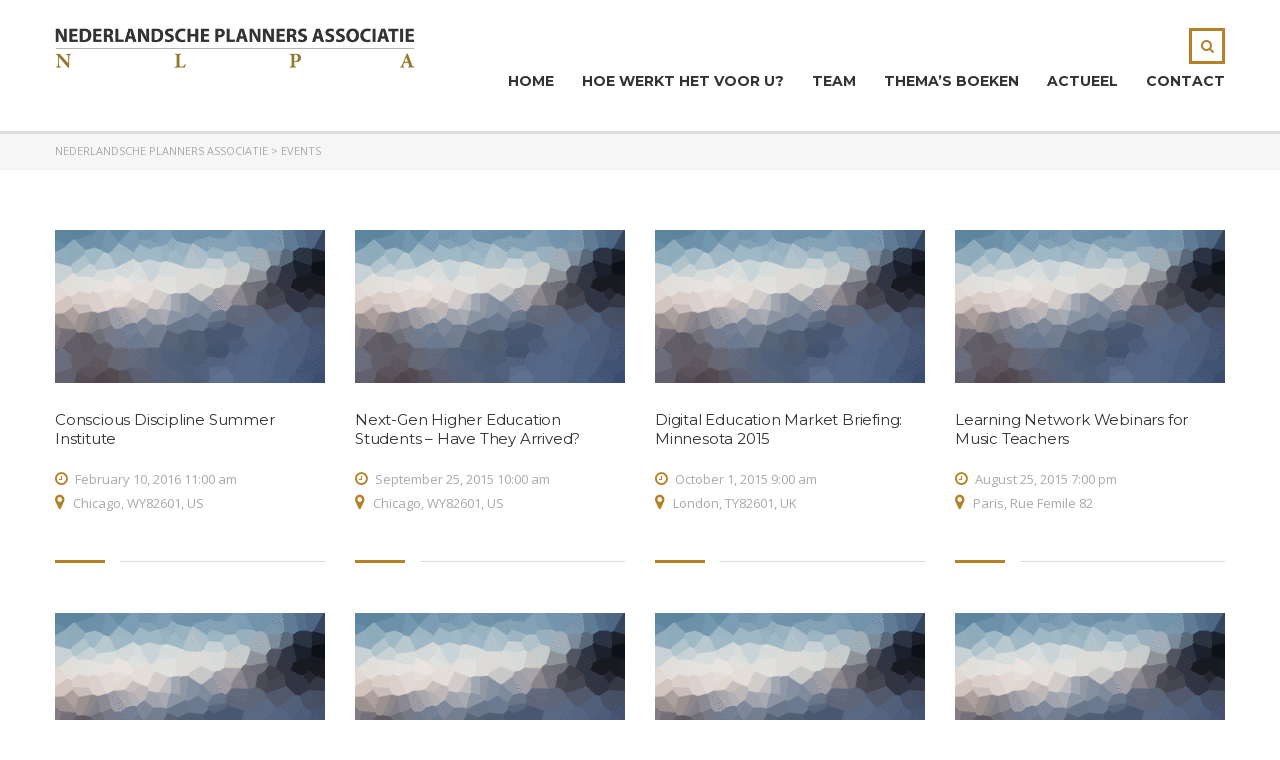

--- FILE ---
content_type: text/html; charset=UTF-8
request_url: https://nlpa.nl/events/
body_size: 12433
content:
<!DOCTYPE html>
<html lang="nl-NL" class="no-js">
<head>
    <meta charset="UTF-8">
	<meta name="viewport" content="width=device-width, initial-scale=1">
    <link rel="profile" href="http://gmpg.org/xfn/11">
    <link rel="pingback" href="https://nlpa.nl/xmlrpc.php">
	
	 	 <link rel="stylesheet" type="text/css" href="https://nlpa.nl/wp-content/themes/masterstudy/wab-styles.css">
    <meta name='robots' content='index, follow, max-image-preview:large, max-snippet:-1, max-video-preview:-1' />
	<style>img:is([sizes="auto" i], [sizes^="auto," i]) { contain-intrinsic-size: 3000px 1500px }</style>
	
	<!-- This site is optimized with the Yoast SEO plugin v26.3 - https://yoast.com/wordpress/plugins/seo/ -->
	<title>Archief Events - Nederlandsche Planners Associatie</title>
	<link rel="canonical" href="https://nlpa.nl/events/" />
	<meta property="og:locale" content="nl_NL" />
	<meta property="og:type" content="website" />
	<meta property="og:title" content="Archief Events - Nederlandsche Planners Associatie" />
	<meta property="og:url" content="https://nlpa.nl/events/" />
	<meta property="og:site_name" content="Nederlandsche Planners Associatie" />
	<meta name="twitter:card" content="summary_large_image" />
	<script type="application/ld+json" class="yoast-schema-graph">{"@context":"https://schema.org","@graph":[{"@type":"CollectionPage","@id":"https://nlpa.nl/events/","url":"https://nlpa.nl/events/","name":"Archief Events - Nederlandsche Planners Associatie","isPartOf":{"@id":"https://nlpa.nl/#website"},"primaryImageOfPage":{"@id":"https://nlpa.nl/events/#primaryimage"},"image":{"@id":"https://nlpa.nl/events/#primaryimage"},"thumbnailUrl":"https://nlpa.nl/wp-content/uploads/2015/07/placeholder.gif","breadcrumb":{"@id":"https://nlpa.nl/events/#breadcrumb"},"inLanguage":"nl-NL"},{"@type":"ImageObject","inLanguage":"nl-NL","@id":"https://nlpa.nl/events/#primaryimage","url":"https://nlpa.nl/wp-content/uploads/2015/07/placeholder.gif","contentUrl":"https://nlpa.nl/wp-content/uploads/2015/07/placeholder.gif","width":1300,"height":728,"caption":"placeholder"},{"@type":"BreadcrumbList","@id":"https://nlpa.nl/events/#breadcrumb","itemListElement":[{"@type":"ListItem","position":1,"name":"Home","item":"https://nlpa.nl/"},{"@type":"ListItem","position":2,"name":"Events"}]},{"@type":"WebSite","@id":"https://nlpa.nl/#website","url":"https://nlpa.nl/","name":"Nederlandsche Planners Associatie","description":"","potentialAction":[{"@type":"SearchAction","target":{"@type":"EntryPoint","urlTemplate":"https://nlpa.nl/?s={search_term_string}"},"query-input":{"@type":"PropertyValueSpecification","valueRequired":true,"valueName":"search_term_string"}}],"inLanguage":"nl-NL"}]}</script>
	<!-- / Yoast SEO plugin. -->


<link rel='dns-prefetch' href='//fonts.googleapis.com' />
<link rel="alternate" type="application/rss+xml" title="Nederlandsche Planners Associatie &raquo; feed" href="https://nlpa.nl/feed/" />
<link rel="alternate" type="application/rss+xml" title="Nederlandsche Planners Associatie &raquo; reacties feed" href="https://nlpa.nl/comments/feed/" />
<link rel="alternate" type="application/rss+xml" title="Nederlandsche Planners Associatie &raquo; Events feed" href="https://nlpa.nl/events/feed/" />
<script type="text/javascript">
/* <![CDATA[ */
window._wpemojiSettings = {"baseUrl":"https:\/\/s.w.org\/images\/core\/emoji\/16.0.1\/72x72\/","ext":".png","svgUrl":"https:\/\/s.w.org\/images\/core\/emoji\/16.0.1\/svg\/","svgExt":".svg","source":{"concatemoji":"https:\/\/nlpa.nl\/wp-includes\/js\/wp-emoji-release.min.js?ver=6.8.3"}};
/*! This file is auto-generated */
!function(s,n){var o,i,e;function c(e){try{var t={supportTests:e,timestamp:(new Date).valueOf()};sessionStorage.setItem(o,JSON.stringify(t))}catch(e){}}function p(e,t,n){e.clearRect(0,0,e.canvas.width,e.canvas.height),e.fillText(t,0,0);var t=new Uint32Array(e.getImageData(0,0,e.canvas.width,e.canvas.height).data),a=(e.clearRect(0,0,e.canvas.width,e.canvas.height),e.fillText(n,0,0),new Uint32Array(e.getImageData(0,0,e.canvas.width,e.canvas.height).data));return t.every(function(e,t){return e===a[t]})}function u(e,t){e.clearRect(0,0,e.canvas.width,e.canvas.height),e.fillText(t,0,0);for(var n=e.getImageData(16,16,1,1),a=0;a<n.data.length;a++)if(0!==n.data[a])return!1;return!0}function f(e,t,n,a){switch(t){case"flag":return n(e,"\ud83c\udff3\ufe0f\u200d\u26a7\ufe0f","\ud83c\udff3\ufe0f\u200b\u26a7\ufe0f")?!1:!n(e,"\ud83c\udde8\ud83c\uddf6","\ud83c\udde8\u200b\ud83c\uddf6")&&!n(e,"\ud83c\udff4\udb40\udc67\udb40\udc62\udb40\udc65\udb40\udc6e\udb40\udc67\udb40\udc7f","\ud83c\udff4\u200b\udb40\udc67\u200b\udb40\udc62\u200b\udb40\udc65\u200b\udb40\udc6e\u200b\udb40\udc67\u200b\udb40\udc7f");case"emoji":return!a(e,"\ud83e\udedf")}return!1}function g(e,t,n,a){var r="undefined"!=typeof WorkerGlobalScope&&self instanceof WorkerGlobalScope?new OffscreenCanvas(300,150):s.createElement("canvas"),o=r.getContext("2d",{willReadFrequently:!0}),i=(o.textBaseline="top",o.font="600 32px Arial",{});return e.forEach(function(e){i[e]=t(o,e,n,a)}),i}function t(e){var t=s.createElement("script");t.src=e,t.defer=!0,s.head.appendChild(t)}"undefined"!=typeof Promise&&(o="wpEmojiSettingsSupports",i=["flag","emoji"],n.supports={everything:!0,everythingExceptFlag:!0},e=new Promise(function(e){s.addEventListener("DOMContentLoaded",e,{once:!0})}),new Promise(function(t){var n=function(){try{var e=JSON.parse(sessionStorage.getItem(o));if("object"==typeof e&&"number"==typeof e.timestamp&&(new Date).valueOf()<e.timestamp+604800&&"object"==typeof e.supportTests)return e.supportTests}catch(e){}return null}();if(!n){if("undefined"!=typeof Worker&&"undefined"!=typeof OffscreenCanvas&&"undefined"!=typeof URL&&URL.createObjectURL&&"undefined"!=typeof Blob)try{var e="postMessage("+g.toString()+"("+[JSON.stringify(i),f.toString(),p.toString(),u.toString()].join(",")+"));",a=new Blob([e],{type:"text/javascript"}),r=new Worker(URL.createObjectURL(a),{name:"wpTestEmojiSupports"});return void(r.onmessage=function(e){c(n=e.data),r.terminate(),t(n)})}catch(e){}c(n=g(i,f,p,u))}t(n)}).then(function(e){for(var t in e)n.supports[t]=e[t],n.supports.everything=n.supports.everything&&n.supports[t],"flag"!==t&&(n.supports.everythingExceptFlag=n.supports.everythingExceptFlag&&n.supports[t]);n.supports.everythingExceptFlag=n.supports.everythingExceptFlag&&!n.supports.flag,n.DOMReady=!1,n.readyCallback=function(){n.DOMReady=!0}}).then(function(){return e}).then(function(){var e;n.supports.everything||(n.readyCallback(),(e=n.source||{}).concatemoji?t(e.concatemoji):e.wpemoji&&e.twemoji&&(t(e.twemoji),t(e.wpemoji)))}))}((window,document),window._wpemojiSettings);
/* ]]> */
</script>
<style id='wp-emoji-styles-inline-css' type='text/css'>

	img.wp-smiley, img.emoji {
		display: inline !important;
		border: none !important;
		box-shadow: none !important;
		height: 1em !important;
		width: 1em !important;
		margin: 0 0.07em !important;
		vertical-align: -0.1em !important;
		background: none !important;
		padding: 0 !important;
	}
</style>
<link rel='stylesheet' id='wp-block-library-css' href='https://nlpa.nl/wp-includes/css/dist/block-library/style.min.css?ver=6.8.3' type='text/css' media='all' />
<style id='classic-theme-styles-inline-css' type='text/css'>
/*! This file is auto-generated */
.wp-block-button__link{color:#fff;background-color:#32373c;border-radius:9999px;box-shadow:none;text-decoration:none;padding:calc(.667em + 2px) calc(1.333em + 2px);font-size:1.125em}.wp-block-file__button{background:#32373c;color:#fff;text-decoration:none}
</style>
<style id='global-styles-inline-css' type='text/css'>
:root{--wp--preset--aspect-ratio--square: 1;--wp--preset--aspect-ratio--4-3: 4/3;--wp--preset--aspect-ratio--3-4: 3/4;--wp--preset--aspect-ratio--3-2: 3/2;--wp--preset--aspect-ratio--2-3: 2/3;--wp--preset--aspect-ratio--16-9: 16/9;--wp--preset--aspect-ratio--9-16: 9/16;--wp--preset--color--black: #000000;--wp--preset--color--cyan-bluish-gray: #abb8c3;--wp--preset--color--white: #ffffff;--wp--preset--color--pale-pink: #f78da7;--wp--preset--color--vivid-red: #cf2e2e;--wp--preset--color--luminous-vivid-orange: #ff6900;--wp--preset--color--luminous-vivid-amber: #fcb900;--wp--preset--color--light-green-cyan: #7bdcb5;--wp--preset--color--vivid-green-cyan: #00d084;--wp--preset--color--pale-cyan-blue: #8ed1fc;--wp--preset--color--vivid-cyan-blue: #0693e3;--wp--preset--color--vivid-purple: #9b51e0;--wp--preset--gradient--vivid-cyan-blue-to-vivid-purple: linear-gradient(135deg,rgba(6,147,227,1) 0%,rgb(155,81,224) 100%);--wp--preset--gradient--light-green-cyan-to-vivid-green-cyan: linear-gradient(135deg,rgb(122,220,180) 0%,rgb(0,208,130) 100%);--wp--preset--gradient--luminous-vivid-amber-to-luminous-vivid-orange: linear-gradient(135deg,rgba(252,185,0,1) 0%,rgba(255,105,0,1) 100%);--wp--preset--gradient--luminous-vivid-orange-to-vivid-red: linear-gradient(135deg,rgba(255,105,0,1) 0%,rgb(207,46,46) 100%);--wp--preset--gradient--very-light-gray-to-cyan-bluish-gray: linear-gradient(135deg,rgb(238,238,238) 0%,rgb(169,184,195) 100%);--wp--preset--gradient--cool-to-warm-spectrum: linear-gradient(135deg,rgb(74,234,220) 0%,rgb(151,120,209) 20%,rgb(207,42,186) 40%,rgb(238,44,130) 60%,rgb(251,105,98) 80%,rgb(254,248,76) 100%);--wp--preset--gradient--blush-light-purple: linear-gradient(135deg,rgb(255,206,236) 0%,rgb(152,150,240) 100%);--wp--preset--gradient--blush-bordeaux: linear-gradient(135deg,rgb(254,205,165) 0%,rgb(254,45,45) 50%,rgb(107,0,62) 100%);--wp--preset--gradient--luminous-dusk: linear-gradient(135deg,rgb(255,203,112) 0%,rgb(199,81,192) 50%,rgb(65,88,208) 100%);--wp--preset--gradient--pale-ocean: linear-gradient(135deg,rgb(255,245,203) 0%,rgb(182,227,212) 50%,rgb(51,167,181) 100%);--wp--preset--gradient--electric-grass: linear-gradient(135deg,rgb(202,248,128) 0%,rgb(113,206,126) 100%);--wp--preset--gradient--midnight: linear-gradient(135deg,rgb(2,3,129) 0%,rgb(40,116,252) 100%);--wp--preset--font-size--small: 13px;--wp--preset--font-size--medium: 20px;--wp--preset--font-size--large: 36px;--wp--preset--font-size--x-large: 42px;--wp--preset--spacing--20: 0.44rem;--wp--preset--spacing--30: 0.67rem;--wp--preset--spacing--40: 1rem;--wp--preset--spacing--50: 1.5rem;--wp--preset--spacing--60: 2.25rem;--wp--preset--spacing--70: 3.38rem;--wp--preset--spacing--80: 5.06rem;--wp--preset--shadow--natural: 6px 6px 9px rgba(0, 0, 0, 0.2);--wp--preset--shadow--deep: 12px 12px 50px rgba(0, 0, 0, 0.4);--wp--preset--shadow--sharp: 6px 6px 0px rgba(0, 0, 0, 0.2);--wp--preset--shadow--outlined: 6px 6px 0px -3px rgba(255, 255, 255, 1), 6px 6px rgba(0, 0, 0, 1);--wp--preset--shadow--crisp: 6px 6px 0px rgba(0, 0, 0, 1);}:where(.is-layout-flex){gap: 0.5em;}:where(.is-layout-grid){gap: 0.5em;}body .is-layout-flex{display: flex;}.is-layout-flex{flex-wrap: wrap;align-items: center;}.is-layout-flex > :is(*, div){margin: 0;}body .is-layout-grid{display: grid;}.is-layout-grid > :is(*, div){margin: 0;}:where(.wp-block-columns.is-layout-flex){gap: 2em;}:where(.wp-block-columns.is-layout-grid){gap: 2em;}:where(.wp-block-post-template.is-layout-flex){gap: 1.25em;}:where(.wp-block-post-template.is-layout-grid){gap: 1.25em;}.has-black-color{color: var(--wp--preset--color--black) !important;}.has-cyan-bluish-gray-color{color: var(--wp--preset--color--cyan-bluish-gray) !important;}.has-white-color{color: var(--wp--preset--color--white) !important;}.has-pale-pink-color{color: var(--wp--preset--color--pale-pink) !important;}.has-vivid-red-color{color: var(--wp--preset--color--vivid-red) !important;}.has-luminous-vivid-orange-color{color: var(--wp--preset--color--luminous-vivid-orange) !important;}.has-luminous-vivid-amber-color{color: var(--wp--preset--color--luminous-vivid-amber) !important;}.has-light-green-cyan-color{color: var(--wp--preset--color--light-green-cyan) !important;}.has-vivid-green-cyan-color{color: var(--wp--preset--color--vivid-green-cyan) !important;}.has-pale-cyan-blue-color{color: var(--wp--preset--color--pale-cyan-blue) !important;}.has-vivid-cyan-blue-color{color: var(--wp--preset--color--vivid-cyan-blue) !important;}.has-vivid-purple-color{color: var(--wp--preset--color--vivid-purple) !important;}.has-black-background-color{background-color: var(--wp--preset--color--black) !important;}.has-cyan-bluish-gray-background-color{background-color: var(--wp--preset--color--cyan-bluish-gray) !important;}.has-white-background-color{background-color: var(--wp--preset--color--white) !important;}.has-pale-pink-background-color{background-color: var(--wp--preset--color--pale-pink) !important;}.has-vivid-red-background-color{background-color: var(--wp--preset--color--vivid-red) !important;}.has-luminous-vivid-orange-background-color{background-color: var(--wp--preset--color--luminous-vivid-orange) !important;}.has-luminous-vivid-amber-background-color{background-color: var(--wp--preset--color--luminous-vivid-amber) !important;}.has-light-green-cyan-background-color{background-color: var(--wp--preset--color--light-green-cyan) !important;}.has-vivid-green-cyan-background-color{background-color: var(--wp--preset--color--vivid-green-cyan) !important;}.has-pale-cyan-blue-background-color{background-color: var(--wp--preset--color--pale-cyan-blue) !important;}.has-vivid-cyan-blue-background-color{background-color: var(--wp--preset--color--vivid-cyan-blue) !important;}.has-vivid-purple-background-color{background-color: var(--wp--preset--color--vivid-purple) !important;}.has-black-border-color{border-color: var(--wp--preset--color--black) !important;}.has-cyan-bluish-gray-border-color{border-color: var(--wp--preset--color--cyan-bluish-gray) !important;}.has-white-border-color{border-color: var(--wp--preset--color--white) !important;}.has-pale-pink-border-color{border-color: var(--wp--preset--color--pale-pink) !important;}.has-vivid-red-border-color{border-color: var(--wp--preset--color--vivid-red) !important;}.has-luminous-vivid-orange-border-color{border-color: var(--wp--preset--color--luminous-vivid-orange) !important;}.has-luminous-vivid-amber-border-color{border-color: var(--wp--preset--color--luminous-vivid-amber) !important;}.has-light-green-cyan-border-color{border-color: var(--wp--preset--color--light-green-cyan) !important;}.has-vivid-green-cyan-border-color{border-color: var(--wp--preset--color--vivid-green-cyan) !important;}.has-pale-cyan-blue-border-color{border-color: var(--wp--preset--color--pale-cyan-blue) !important;}.has-vivid-cyan-blue-border-color{border-color: var(--wp--preset--color--vivid-cyan-blue) !important;}.has-vivid-purple-border-color{border-color: var(--wp--preset--color--vivid-purple) !important;}.has-vivid-cyan-blue-to-vivid-purple-gradient-background{background: var(--wp--preset--gradient--vivid-cyan-blue-to-vivid-purple) !important;}.has-light-green-cyan-to-vivid-green-cyan-gradient-background{background: var(--wp--preset--gradient--light-green-cyan-to-vivid-green-cyan) !important;}.has-luminous-vivid-amber-to-luminous-vivid-orange-gradient-background{background: var(--wp--preset--gradient--luminous-vivid-amber-to-luminous-vivid-orange) !important;}.has-luminous-vivid-orange-to-vivid-red-gradient-background{background: var(--wp--preset--gradient--luminous-vivid-orange-to-vivid-red) !important;}.has-very-light-gray-to-cyan-bluish-gray-gradient-background{background: var(--wp--preset--gradient--very-light-gray-to-cyan-bluish-gray) !important;}.has-cool-to-warm-spectrum-gradient-background{background: var(--wp--preset--gradient--cool-to-warm-spectrum) !important;}.has-blush-light-purple-gradient-background{background: var(--wp--preset--gradient--blush-light-purple) !important;}.has-blush-bordeaux-gradient-background{background: var(--wp--preset--gradient--blush-bordeaux) !important;}.has-luminous-dusk-gradient-background{background: var(--wp--preset--gradient--luminous-dusk) !important;}.has-pale-ocean-gradient-background{background: var(--wp--preset--gradient--pale-ocean) !important;}.has-electric-grass-gradient-background{background: var(--wp--preset--gradient--electric-grass) !important;}.has-midnight-gradient-background{background: var(--wp--preset--gradient--midnight) !important;}.has-small-font-size{font-size: var(--wp--preset--font-size--small) !important;}.has-medium-font-size{font-size: var(--wp--preset--font-size--medium) !important;}.has-large-font-size{font-size: var(--wp--preset--font-size--large) !important;}.has-x-large-font-size{font-size: var(--wp--preset--font-size--x-large) !important;}
:where(.wp-block-post-template.is-layout-flex){gap: 1.25em;}:where(.wp-block-post-template.is-layout-grid){gap: 1.25em;}
:where(.wp-block-columns.is-layout-flex){gap: 2em;}:where(.wp-block-columns.is-layout-grid){gap: 2em;}
:root :where(.wp-block-pullquote){font-size: 1.5em;line-height: 1.6;}
</style>
<link rel='stylesheet' id='rs-plugin-settings-css' href='https://nlpa.nl/wp-content/plugins/revslider/public/assets/css/settings.css?ver=5.4.1' type='text/css' media='all' />
<style id='rs-plugin-settings-inline-css' type='text/css'>
#rs-demo-id {}
</style>
<link rel='stylesheet' id='social_share_button_style-css' href='https://nlpa.nl/wp-content/plugins/social-share-button/assets/front/css/style.css?ver=6.8.3' type='text/css' media='all' />
<link rel='stylesheet' id='fontawesome-5-css' href='https://nlpa.nl/wp-content/plugins/social-share-button/assets/global/css/fontawesome-5.min.css?ver=6.8.3' type='text/css' media='all' />
<style id='woocommerce-inline-inline-css' type='text/css'>
.woocommerce form .form-row .required { visibility: visible; }
</style>
<link rel='stylesheet' id='brands-styles-css' href='https://nlpa.nl/wp-content/plugins/woocommerce/assets/css/brands.css?ver=10.3.7' type='text/css' media='all' />
<link rel='stylesheet' id='boostrap-css' href='https://nlpa.nl/wp-content/themes/masterstudy/assets/css/bootstrap.min.css?ver=1.6.2' type='text/css' media='all' />
<link rel='stylesheet' id='font-awesome-min-css' href='https://nlpa.nl/wp-content/themes/masterstudy/assets/css/font-awesome.min.css?ver=1.6.2' type='text/css' media='all' />
<link rel='stylesheet' id='font-icomoon-css' href='https://nlpa.nl/wp-content/themes/masterstudy/assets/css/icomoon.fonts.css?ver=1.6.2' type='text/css' media='all' />
<link rel='stylesheet' id='fancyboxcss-css' href='https://nlpa.nl/wp-content/themes/masterstudy/assets/css/jquery.fancybox.css?ver=1.6.2' type='text/css' media='all' />
<link rel='stylesheet' id='select2-min-css' href='https://nlpa.nl/wp-content/themes/masterstudy/assets/css/select2.min.css?ver=1.6.2' type='text/css' media='all' />
<link rel='stylesheet' id='theme-style-less-css' href='https://nlpa.nl/wp-content/themes/masterstudy/assets/css/styles.css?ver=1.6.2' type='text/css' media='all' />
<link rel='stylesheet' id='theme-style-animation-css' href='https://nlpa.nl/wp-content/themes/masterstudy/assets/css/animation.css?ver=1.6.2' type='text/css' media='all' />
<link rel='stylesheet' id='theme-style-css' href='https://nlpa.nl/wp-content/themes/masterstudy/style.css?ver=1.6.2' type='text/css' media='all' />
<style id='theme-style-inline-css' type='text/css'>
                    .sliderHeader, .sliderHeader span {
    font-size:2.5rem!important;
    line-height:2.5rem!important;
}

@media only screen and (max-width: 1024px) {
    .sliderHeader, .sliderHeader span {
    font-size:2rem!important;
    line-height:2rem!important;
}
}

@media only screen and (max-width: 980px) {
    .sliderHeader, .sliderHeader span {
    font-size:1.5rem!important;
    line-height:1.5rem!important;
}
}
@media only screen and (max-width: 468px) {
    .sliderHeader, .sliderHeader span {
    font-size:1rem!important;
    line-height:1rem!important;
}
}

@media only screen and (max-width: 375px) {
    .sliderHeader, .sliderHeader span {
    font-size:0.75rem!important;
    line-height:0.75rem!important;
}
}

.sliderButton a{
    width: fit-content!important;
    background-color: #b58026;
    font-size: 1rem!important;
    color:#fff;
    padding:10px;
}                 .sliderHeader, .sliderHeader span { font-size:2.5rem!important; line-height:2.5rem!important; } @media only screen and (max-width: 1024px) { .sliderHeader, .sliderHeader span { font-size:2rem!important; line-height:2rem!important; } } @media only screen and (max-width: 980px) { .sliderHeader, .sliderHeader span { font-size:1.5rem!important; line-height:1.5rem!important; } } @media only screen and (max-width: 468px) { .sliderHeader, .sliderHeader span { font-size:1rem!important; line-height:1rem!important; } } @media only screen and (max-width: 375px) { .sliderHeader, .sliderHeader span { font-size:0.75rem!important; line-height:0.75rem!important; } } .sliderButton a{ width: fit-content!important; background-color: #b58026; font-size: 1rem!important; color:#fff; padding:10px; } 
</style>
<link rel='stylesheet' id='skin_red_green-css' href='https://nlpa.nl/wp-content/themes/masterstudy/assets/css/skins/skin_red_green.css?ver=1.6.2' type='text/css' media='all' />
<link rel='stylesheet' id='skin_blue_green-css' href='https://nlpa.nl/wp-content/themes/masterstudy/assets/css/skins/skin_blue_green.css?ver=1.6.2' type='text/css' media='all' />
<link rel='stylesheet' id='skin_red_brown-css' href='https://nlpa.nl/wp-content/themes/masterstudy/assets/css/skins/skin_red_brown.css?ver=1.6.2' type='text/css' media='all' />
<link rel='stylesheet' id='skin_custom_color-css' href='https://nlpa.nl/wp-content/themes/masterstudy/assets/css/skins/skin_custom_color.css?ver=1.6.2' type='text/css' media='all' />
<link rel='stylesheet' id='js_composer_front-css' href='https://nlpa.nl/wp-content/plugins/js_composer/assets/css/js_composer.min.css?ver=5.1' type='text/css' media='all' />
<link rel='stylesheet' id='redux-google-fonts-stm_option-css' href='https://fonts.googleapis.com/css?family=Montserrat%3A400%2C700%7COpen+Sans%3A300%2C400%2C600%2C700%2C800%2C300italic%2C400italic%2C600italic%2C700italic%2C800italic&#038;subset=latin&#038;ver=1769161818' type='text/css' media='all' />
<script type="text/javascript" src="https://nlpa.nl/wp-includes/js/jquery/jquery.min.js?ver=3.7.1" id="jquery-core-js"></script>
<script type="text/javascript" src="https://nlpa.nl/wp-includes/js/jquery/jquery-migrate.min.js?ver=3.4.1" id="jquery-migrate-js"></script>
<script type="text/javascript" src="https://nlpa.nl/wp-content/plugins/revslider/public/assets/js/jquery.themepunch.tools.min.js?ver=5.4.1" id="tp-tools-js"></script>
<script type="text/javascript" src="https://nlpa.nl/wp-content/plugins/revslider/public/assets/js/jquery.themepunch.revolution.min.js?ver=5.4.1" id="revmin-js"></script>
<script type="text/javascript" id="social_share_button_front_js-js-extra">
/* <![CDATA[ */
var social_share_button_ajax = {"social_share_button_ajaxurl":"https:\/\/nlpa.nl\/wp-admin\/admin-ajax.php"};
/* ]]> */
</script>
<script type="text/javascript" src="https://nlpa.nl/wp-content/plugins/social-share-button/assets/front/js/scripts.js?ver=6.8.3" id="social_share_button_front_js-js"></script>
<script type="text/javascript" src="https://nlpa.nl/wp-content/plugins/woocommerce/assets/js/jquery-blockui/jquery.blockUI.min.js?ver=2.7.0-wc.10.3.7" id="wc-jquery-blockui-js" data-wp-strategy="defer"></script>
<script type="text/javascript" id="wc-add-to-cart-js-extra">
/* <![CDATA[ */
var wc_add_to_cart_params = {"ajax_url":"\/wp-admin\/admin-ajax.php","wc_ajax_url":"\/?wc-ajax=%%endpoint%%","i18n_view_cart":"Bekijk winkelwagen","cart_url":"https:\/\/nlpa.nl\/cart\/","is_cart":"","cart_redirect_after_add":"no"};
/* ]]> */
</script>
<script type="text/javascript" src="https://nlpa.nl/wp-content/plugins/woocommerce/assets/js/frontend/add-to-cart.min.js?ver=10.3.7" id="wc-add-to-cart-js" data-wp-strategy="defer"></script>
<script type="text/javascript" src="https://nlpa.nl/wp-content/plugins/woocommerce/assets/js/js-cookie/js.cookie.min.js?ver=2.1.4-wc.10.3.7" id="wc-js-cookie-js" defer="defer" data-wp-strategy="defer"></script>
<script type="text/javascript" id="woocommerce-js-extra">
/* <![CDATA[ */
var woocommerce_params = {"ajax_url":"\/wp-admin\/admin-ajax.php","wc_ajax_url":"\/?wc-ajax=%%endpoint%%","i18n_password_show":"Wachtwoord weergeven","i18n_password_hide":"Wachtwoord verbergen"};
/* ]]> */
</script>
<script type="text/javascript" src="https://nlpa.nl/wp-content/plugins/woocommerce/assets/js/frontend/woocommerce.min.js?ver=10.3.7" id="woocommerce-js" defer="defer" data-wp-strategy="defer"></script>
<script type="text/javascript" src="https://nlpa.nl/wp-content/plugins/js_composer/assets/js/vendors/woocommerce-add-to-cart.js?ver=5.1" id="vc_woocommerce-add-to-cart-js-js"></script>
<link rel="https://api.w.org/" href="https://nlpa.nl/wp-json/" /><link rel="EditURI" type="application/rsd+xml" title="RSD" href="https://nlpa.nl/xmlrpc.php?rsd" />
<meta name="generator" content="WordPress 6.8.3" />
<meta name="generator" content="WooCommerce 10.3.7" />
<!-- Global site tag (gtag.js) - Google Analytics -->
<script async src="https://www.googletagmanager.com/gtag/js?id=UA-173015458-1"></script>
<script>
  window.dataLayer = window.dataLayer || [];
  function gtag(){dataLayer.push(arguments);}
  gtag('js', new Date());

  gtag('config', 'UA-173015458-1');
</script>	<script type="text/javascript">
		var ajaxurl = 'https://nlpa.nl/wp-admin/admin-ajax.php';
	</script>
<link rel="shortcut icon" type="image/x-icon" href="https://nlpa.nl/wp-content/themes/masterstudy/favicon.ico" />
	<noscript><style>.woocommerce-product-gallery{ opacity: 1 !important; }</style></noscript>
	<meta name="generator" content="Powered by Visual Composer - drag and drop page builder for WordPress."/>
<!--[if lte IE 9]><link rel="stylesheet" type="text/css" href="https://nlpa.nl/wp-content/plugins/js_composer/assets/css/vc_lte_ie9.min.css" media="screen"><![endif]--><meta name="generator" content="Powered by Slider Revolution 5.4.1 - responsive, Mobile-Friendly Slider Plugin for WordPress with comfortable drag and drop interface." />
<style type="text/css" title="dynamic-css" class="options-output">.logo-unit .logo{font-family:Montserrat;color:#fff;font-size:32px;}.header_top_bar, .header_top_bar a{font-family:Montserrat;font-weight:normal;font-style:normal;color:#aaaaaa;font-size:12px;}
body.skin_custom_color .blog_layout_grid .post_list_meta_unit .sticky_post,
body.skin_custom_color .blog_layout_list .post_list_meta_unit .sticky_post,
body.skin_custom_color .post_list_main_section_wrapper .post_list_meta_unit .sticky_post,
body.skin_custom_color .overflowed_content .wpb_column .icon_box,
body.skin_custom_color .stm_countdown_bg,
body.skin_custom_color #searchform-mobile .search-wrapper .search-submit,
body.skin_custom_color .header-menu-mobile .header-menu > li .arrow.active,
body.skin_custom_color .header-menu-mobile .header-menu > li.opened > a,
body.skin_custom_color mark,
body.skin_custom_color .woocommerce .cart-totals_wrap .shipping-calculator-button:hover,
body.skin_custom_color .detailed_rating .detail_rating_unit tr td.bar .full_bar .bar_filler,
body.skin_custom_color .product_status.new,
body.skin_custom_color .stm_woo_helpbar .woocommerce-product-search input[type="submit"],
body.skin_custom_color .stm_archive_product_inner_unit .stm_archive_product_inner_unit_centered .stm_featured_product_price .price.price_free,
body.skin_custom_color .sidebar-area .widget:after,
body.skin_custom_color .sidebar-area .socials_widget_wrapper .widget_socials li .back a,
body.skin_custom_color .socials_widget_wrapper .widget_socials li .back a,
body.skin_custom_color .widget_categories ul li a:hover:after,
body.skin_custom_color .event_date_info_table .event_btn .btn-default,
body.skin_custom_color .course_table tr td.stm_badge .badge_unit.quiz,
body.skin_custom_color div.multiseparator:after,
body.skin_custom_color .page-links span:hover,
body.skin_custom_color .page-links span:after,
body.skin_custom_color .page-links > span:after,
body.skin_custom_color .page-links > span,
body.skin_custom_color .stm_post_unit:after,
body.skin_custom_color .blog_layout_grid .post_list_content_unit:after,
body.skin_custom_color ul.page-numbers > li a.page-numbers:after,
body.skin_custom_color ul.page-numbers > li span.page-numbers:after,
body.skin_custom_color ul.page-numbers > li a.page-numbers:hover,
body.skin_custom_color ul.page-numbers > li span.page-numbers:hover,
body.skin_custom_color ul.page-numbers > li a.page-numbers.current:after,
body.skin_custom_color ul.page-numbers > li span.page-numbers.current:after,
body.skin_custom_color ul.page-numbers > li a.page-numbers.current,
body.skin_custom_color ul.page-numbers > li span.page-numbers.current,
body.skin_custom_color .triangled_colored_separator,
body.skin_custom_color .short_separator,
body.skin_custom_color .magic_line,
body.skin_custom_color .navbar-toggle .icon-bar,
body.skin_custom_color .navbar-toggle:hover .icon-bar,
body.skin_custom_color #searchform .search-submit,
body.skin_custom_color .header_main_menu_wrapper .header-menu > li > ul.sub-menu:before,
body.skin_custom_color .search-toggler:after,
body.skin_custom_color .modal .popup_title,
body.skin_custom_color .widget_pages ul.style_2 li a:hover:after,
body.skin_custom_color .sticky_post,
body.skin_custom_color .btn-carousel-control:after
{background-color:#b58026;}
body.skin_custom_color ul.page-numbers > li a.page-numbers:hover,
body.skin_custom_color ul.page-numbers > li a.page-numbers.current,
body.skin_custom_color ul.page-numbers > li span.page-numbers.current,
body.skin_custom_color .custom-border textarea:active, 
body.skin_custom_color .custom-border input[type=text]:active, 
body.skin_custom_color .custom-border input[type=email]:active, 
body.skin_custom_color .custom-border input[type=number]:active, 
body.skin_custom_color .custom-border input[type=password]:active, 
body.skin_custom_color .custom-border input[type=tel]:active,
body.skin_custom_color .custom-border .form-control:active,
body.skin_custom_color .custom-border textarea:focus, 
body.skin_custom_color .custom-border input[type=text]:focus, 
body.skin_custom_color .custom-border input[type=email]:focus, 
body.skin_custom_color .custom-border input[type=number]:focus, 
body.skin_custom_color .custom-border input[type=password]:focus, 
body.skin_custom_color .custom-border input[type=tel]:focus,
body.skin_custom_color .custom-border .form-control:focus,
body.skin_custom_color .icon-btn:hover .icon_in_btn,
body.skin_custom_color .icon-btn:hover,
body.skin_custom_color .average_rating_unit,
body.skin_custom_color blockquote,
body.skin_custom_color .blog_layout_grid .post_list_meta_unit,
body.skin_custom_color .blog_layout_grid .post_list_meta_unit .post_list_comment_num,
body.skin_custom_color .blog_layout_list .post_list_meta_unit .post_list_comment_num,
body.skin_custom_color .blog_layout_list .post_list_meta_unit,
body.skin_custom_color .tp-caption .icon-btn:hover .icon_in_btn,
body.skin_custom_color .tp-caption .icon-btn:hover,
body.skin_custom_color .stm_theme_wpb_video_wrapper .stm_video_preview:after,
body.skin_custom_color .btn-carousel-control,
body.skin_custom_color .post_list_main_section_wrapper .post_list_meta_unit .post_list_comment_num,
body.skin_custom_color .post_list_main_section_wrapper .post_list_meta_unit,
body.skin_custom_color .search-toggler:hover,
body.skin_custom_color .search-toggler
{border-color:#b58026;}
body.skin_custom_color .icon-btn:hover .icon_in_btn,
body.skin_custom_color .icon-btn:hover .link-title,
body.skin_custom_color .stats_counter .h1,
body.skin_custom_color .event_date_info .event_date_info_unit .event_labels,
body.skin_custom_color .event-col .event_archive_item .event_location i,
body.skin_custom_color .event-col .event_archive_item .event_start i,
body.skin_custom_color .gallery_terms_list li.active a,
body.skin_custom_color .blog_layout_grid .post_list_meta_unit .post_list_comment_num,
body.skin_custom_color .blog_layout_grid .post_list_meta_unit .date-m,
body.skin_custom_color .blog_layout_grid .post_list_meta_unit .date-d,
body.skin_custom_color .blog_layout_list .post_list_meta_unit .post_list_comment_num,
body.skin_custom_color .blog_layout_list .post_list_meta_unit .date-m,
body.skin_custom_color .blog_layout_list .post_list_meta_unit .date-d,
body.skin_custom_color .tp-caption .icon-btn:hover .icon_in_btn,
body.skin_custom_color .widget_pages ul.style_2 li a:hover .h6,
body.skin_custom_color .teacher_single_product_page>a:hover .title,
body.skin_custom_color .sidebar-area .widget ul li a:hover:after,
body.skin_custom_color div.pp_woocommerce .pp_gallery ul li a:hover,
body.skin_custom_color div.pp_woocommerce .pp_gallery ul li.selected a,
body.skin_custom_color .single_product_after_title .meta-unit.teacher:hover .value,
body.skin_custom_color .single_product_after_title .meta-unit i,
body.skin_custom_color .single_product_after_title .meta-unit .value a:hover,
body.skin_custom_color .woocommerce-breadcrumb a:hover,
body.skin_custom_color #footer_copyright .copyright_text a:hover,
body.skin_custom_color .widget_stm_recent_posts .widget_media .cats_w a:hover,
body.skin_custom_color .widget_pages ul.style_2 li a:hover,
body.skin_custom_color .sidebar-area .widget_categories ul li a:hover,
body.skin_custom_color .sidebar-area .widget ul li a:hover,
body.skin_custom_color .widget_categories ul li a:hover,
body.skin_custom_color .stm_product_list_widget li a:hover .title,
body.skin_custom_color .widget_contacts ul li .text a:hover,
body.skin_custom_color .sidebar-area .widget_pages ul.style_1 li a:focus .h6,
body.skin_custom_color .sidebar-area .widget_nav_menu ul.style_1 li a:focus .h6,
body.skin_custom_color .sidebar-area .widget_pages ul.style_1 li a:focus,
body.skin_custom_color .sidebar-area .widget_nav_menu ul.style_1 li a:focus,
body.skin_custom_color .sidebar-area .widget_pages ul.style_1 li a:active .h6,
body.skin_custom_color .sidebar-area .widget_nav_menu ul.style_1 li a:active .h6,
body.skin_custom_color .sidebar-area .widget_pages ul.style_1 li a:active,
body.skin_custom_color .sidebar-area .widget_nav_menu ul.style_1 li a:active,
body.skin_custom_color .sidebar-area .widget_pages ul.style_1 li a:hover .h6,
body.skin_custom_color .sidebar-area .widget_nav_menu ul.style_1 li a:hover .h6,
body.skin_custom_color .sidebar-area .widget_pages ul.style_1 li a:hover,
body.skin_custom_color .sidebar-area .widget_nav_menu ul.style_1 li a:hover,
body.skin_custom_color .widget_pages ul.style_1 li a:focus .h6,
body.skin_custom_color .widget_nav_menu ul.style_1 li a:focus .h6,
body.skin_custom_color .widget_pages ul.style_1 li a:focus,
body.skin_custom_color .widget_nav_menu ul.style_1 li a:focus,
body.skin_custom_color .widget_pages ul.style_1 li a:active .h6,
body.skin_custom_color .widget_nav_menu ul.style_1 li a:active .h6,
body.skin_custom_color .widget_pages ul.style_1 li a:active,
body.skin_custom_color .widget_nav_menu ul.style_1 li a:active,
body.skin_custom_color .widget_pages ul.style_1 li a:hover .h6,
body.skin_custom_color .widget_nav_menu ul.style_1 li a:hover .h6,
body.skin_custom_color .widget_pages ul.style_1 li a:hover,
body.skin_custom_color .widget_nav_menu ul.style_1 li a:hover,
body.skin_custom_color .see_more a:after,
body.skin_custom_color .see_more a,
body.skin_custom_color .transparent_header_off .header_main_menu_wrapper ul > li > ul.sub-menu > li a:hover,
body.skin_custom_color .stm_breadcrumbs_unit .navxtBreads > span a:hover,
body.skin_custom_color .btn-carousel-control,
body.skin_custom_color .post_list_main_section_wrapper .post_list_meta_unit .post_list_comment_num,
body.skin_custom_color .post_list_main_section_wrapper .post_list_meta_unit .date-m,
body.skin_custom_color .post_list_main_section_wrapper .post_list_meta_unit .date-d,
body.skin_custom_color .stats_counter h1,
body.skin_custom_color .yellow,
body.skin_custom_color ol li a:hover,
body.skin_custom_color ul li a:hover,
body.skin_custom_color a:hover,
body.skin_custom_color .search-toggler
{color:#b58026;}
body.skin_custom_color .triangled_colored_separator .triangle,
body.skin_custom_color .magic_line:after
{border-bottom-color:#b58026;}
body.skin_custom_color .product_status.special,
body.skin_custom_color .view_type_switcher a:hover,
body.skin_custom_color .view_type_switcher a.view_list.active_list,
body.skin_custom_color .view_type_switcher a.view_grid.active_grid,
body.skin_custom_color .stm_archive_product_inner_unit .stm_archive_product_inner_unit_centered .stm_featured_product_price .price,
body.skin_custom_color .sidebar-area .widget_text .btn,
body.skin_custom_color .stm_product_list_widget.widget_woo_stm_style_2 li a .meta .stm_featured_product_price .price,
body.skin_custom_color .widget_tag_cloud .tagcloud a:hover,
body.skin_custom_color .sidebar-area .widget ul li a:after,
body.skin_custom_color .sidebar-area .socials_widget_wrapper .widget_socials li a,
body.skin_custom_color .socials_widget_wrapper .widget_socials li a,
body.skin_custom_color .gallery_single_view .gallery_img a:after,
body.skin_custom_color .course_table tr td.stm_badge .badge_unit,
body.skin_custom_color .widget_mailchimp .stm_mailchimp_unit .button,
body.skin_custom_color .textwidget .btn:active,
body.skin_custom_color .textwidget .btn:focus,
body.skin_custom_color .form-submit .submit:active,
body.skin_custom_color .form-submit .submit:focus,
body.skin_custom_color .button:focus,
body.skin_custom_color .button:active,
body.skin_custom_color .btn-default:active,
body.skin_custom_color .btn-default:focus,
body.skin_custom_color .button:hover,
body.skin_custom_color .textwidget .btn:hover,
body.skin_custom_color .form-submit .submit,
body.skin_custom_color .button,
body.skin_custom_color .btn-default
{background-color:#2f6faa;}
body.skin_custom_color .wpb_tabs .form-control:focus,
body.skin_custom_color .wpb_tabs .form-control:active,
body.skin_custom_color .woocommerce .cart-totals_wrap .shipping-calculator-button,
body.skin_custom_color .sidebar-area .widget_text .btn,
body.skin_custom_color .widget_tag_cloud .tagcloud a:hover,
body.skin_custom_color .icon_box.dark a:hover,
body.skin_custom_color .simple-carousel-bullets a.selected,
body.skin_custom_color .stm_sign_up_form .form-control:active,
body.skin_custom_color .stm_sign_up_form .form-control:focus,
body.skin_custom_color .form-submit .submit,
body.skin_custom_color .button,
body.skin_custom_color .btn-default
{border-color:#2f6faa;}
body.skin_custom_color .icon_box .icon_text>h3>span,
body.skin_custom_color .stm_woo_archive_view_type_list .stm_featured_product_stock i,
body.skin_custom_color .stm_woo_archive_view_type_list .expert_unit_link:hover .expert,
body.skin_custom_color .stm_archive_product_inner_unit .stm_archive_product_inner_unit_centered .stm_featured_product_body a .title:hover,
body.skin_custom_color .stm_product_list_widget.widget_woo_stm_style_2 li a:hover .title,
body.skin_custom_color .widget_stm_recent_posts .widget_media a:hover .h6,
body.skin_custom_color .widget_product_search .woocommerce-product-search:after,
body.skin_custom_color .widget_search .search-form > label:after,
body.skin_custom_color .sidebar-area .widget ul li a,
body.skin_custom_color .sidebar-area .widget_categories ul li a,
body.skin_custom_color .widget_contacts ul li .text a,
body.skin_custom_color .event-col .event_archive_item > a:hover .title,
body.skin_custom_color .stm_contact_row a:hover,
body.skin_custom_color .comments-area .commentmetadata i,
body.skin_custom_color .stm_post_info .stm_post_details .comments_num .post_comments:hover,
body.skin_custom_color .stm_post_info .stm_post_details .comments_num .post_comments i,
body.skin_custom_color .stm_post_info .stm_post_details .post_meta li a:hover span,
body.skin_custom_color .stm_post_info .stm_post_details .post_meta li i,
body.skin_custom_color .blog_layout_list .post_list_item_tags .post_list_divider,
body.skin_custom_color .blog_layout_list .post_list_item_tags a,
body.skin_custom_color .blog_layout_list .post_list_cats .post_list_divider,
body.skin_custom_color .blog_layout_list .post_list_cats a,
body.skin_custom_color .blog_layout_list .post_list_item_title a:hover,
body.skin_custom_color .blog_layout_grid .post_list_item_tags .post_list_divider,
body.skin_custom_color .blog_layout_grid .post_list_item_tags a,
body.skin_custom_color .blog_layout_grid .post_list_cats .post_list_divider,
body.skin_custom_color .blog_layout_grid .post_list_cats a,
body.skin_custom_color .blog_layout_grid .post_list_item_title:focus,
body.skin_custom_color .blog_layout_grid .post_list_item_title:active,
body.skin_custom_color .blog_layout_grid .post_list_item_title:hover,
body.skin_custom_color .stm_featured_products_unit .stm_featured_product_single_unit .stm_featured_product_single_unit_centered .stm_featured_product_body a .title:hover,
body.skin_custom_color .icon_box.dark a:hover,
body.skin_custom_color .post_list_main_section_wrapper .post_list_item_tags .post_list_divider,
body.skin_custom_color .post_list_main_section_wrapper .post_list_item_tags a,
body.skin_custom_color .post_list_main_section_wrapper .post_list_cats .post_list_divider,
body.skin_custom_color .post_list_main_section_wrapper .post_list_cats a,
body.skin_custom_color .post_list_main_section_wrapper .post_list_item_title:active,
body.skin_custom_color .post_list_main_section_wrapper .post_list_item_title:focus,
body.skin_custom_color .post_list_main_section_wrapper .post_list_item_title:hover
{color:#2f6faa;}body, .normal_font{font-family:"Open Sans";color:#555555;font-size:14px;}.header-menu{font-family:Montserrat;font-weight:normal;color:#000000;}h1,.h1,h2,.h2,h3,.h3,h4,.h4,h5,.h5,h6,.h6,.heading_font,.widget_categories ul li a,.sidebar-area .widget ul li a,.select2-selection__rendered,blockquote,.select2-chosen,.vc_tta-tabs.vc_tta-tabs-position-top .vc_tta-tabs-container .vc_tta-tabs-list li.vc_tta-tab a,.vc_tta-tabs.vc_tta-tabs-position-left .vc_tta-tabs-container .vc_tta-tabs-list li.vc_tta-tab a{font-family:Montserrat;color:#333333;}h1,.h1{font-weight:700;font-size:50px;}h2,.h2{font-weight:700;font-size:32px;}h3,.h3{font-weight:700;font-size:18px;}h4,.h4,blockquote{font-weight:400;font-size:16px;}h5,.h5,.select2-selection__rendered{font-weight:700;font-size:14px;}h6,.h6,.widget_pages ul li a, .widget_nav_menu ul li a, .footer_menu li a,.widget_categories ul li a,.sidebar-area .widget ul li a{font-weight:400;font-size:12px;}#footer_top{background-color:#414b4f;}#footer_bottom{background-color:#414b4f;}#footer_copyright{background-color:#414b4f;}</style><noscript><style type="text/css"> .wpb_animate_when_almost_visible { opacity: 1; }</style></noscript></head>
<body class="archive post-type-archive post-type-archive-events wp-theme-masterstudy theme-masterstudy woocommerce-no-js skin_custom_color wpb-js-composer js-comp-ver-5.1 vc_responsive">
	<div id="wrapper">
				
		<div id="header" class="transparent_header_off" data-color="">
						
			<!-- Check if transparent header chosen -->
			
						
			<div class="header_default">
					 <link rel="stylesheet" type="text/css" href="https://nlpa.nl/wp-content/themes/masterstudywab-styles.css">
<div class="container">
    <div class="row">
	    <div class="col-md-3 col-sm-12 col-xs-12">
		    <div class="logo-unit">
		        			        <a href="https://nlpa.nl/">
						<img class="img-responsive logo_transparent_static visible" src="https://nlpa.nl/wp-content/uploads/2017/09/LOGO-NLPA.png" style="width: 1200px;" alt="Nederlandsche Planners Associatie"/>
									        </a>
						    </div>
		    
	        <!-- Navbar toggle MOBILE -->
		    <button type="button" class="navbar-toggle collapsed hidden-lg hidden-md" data-toggle="collapse" data-target="#header_menu_toggler">
				<span class="sr-only">Toggle navigation</span>
				<span class="icon-bar"></span>
				<span class="icon-bar"></span>
				<span class="icon-bar"></span>
			</button>
	    </div> <!-- md-3 -->
	    
	  
	    
	    
	    <!-- MObile menu -->
	    <div class="col-xs-12 col-sm-12 visible-xs visible-sm">
		    <div class="collapse navbar-collapse header-menu-mobile" id="header_menu_toggler">
			    <ul class="header-menu clearfix">
				    <li id="menu-item-1545" class="menu-item menu-item-type-custom menu-item-object-custom menu-item-1545"><a href="/">Home</a></li>
<li id="menu-item-1820" class="menu-item menu-item-type-post_type menu-item-object-page menu-item-has-children menu-item-1820"><a href="https://nlpa.nl/hoe-werkt-het-voor-u/">Hoe werkt het voor u?</a>
<ul class="sub-menu">
	<li id="menu-item-1693" class="menu-item menu-item-type-post_type menu-item-object-page menu-item-1693"><a href="https://nlpa.nl/essentie/">Essentie</a></li>
</ul>
</li>
<li id="menu-item-1694" class="menu-item menu-item-type-post_type menu-item-object-page menu-item-1694"><a href="https://nlpa.nl/team/">Team</a></li>
<li id="menu-item-1543" class="menu-item menu-item-type-post_type menu-item-object-page menu-item-1543"><a href="https://nlpa.nl/courses/">Thema&#8217;s boeken</a></li>
<li id="menu-item-1568" class="menu-item menu-item-type-post_type menu-item-object-page current_page_parent menu-item-1568"><a href="https://nlpa.nl/blog/">ACTUEEL</a></li>
<li id="menu-item-1532" class="menu-item menu-item-type-post_type menu-item-object-page menu-item-1532"><a href="https://nlpa.nl/contact/">Contact</a></li>
                    <li>
                    	<form role="search" method="get" id="searchform-mobile" action="https://nlpa.nl/">
						    <div class="search-wrapper">
						        <input placeholder="Zoek..." type="text" class="form-control search-input" value="" name="s" />
						        <button type="submit" class="search-submit" ><i class="fa fa-search"></i></button>
						    </div>
						</form>
                    </li>
			    </ul>
		    </div>
	    </div>
	    
	    <!-- Desktop menu -->
	    <div class="col-md-8 col-md-offset-1 col-sm-9 col-sm-offset-0 hidden-xs hidden-sm">
		    		    
		    
		    <div class="header_main_menu_wrapper clearfix" style="margin-top:0px;">
			    <div class="pull-right hidden-xs">
				    <div class="search-toggler-unit">
				    	<div class="search-toggler" data-toggle="modal" data-target="#searchModal"><i class="fa fa-search"></i></div>
				    </div>
			    </div>
			    
			    <div class="collapse navbar-collapse pull-right">
				    <ul class="header-menu clearfix">
					    <li class="menu-item menu-item-type-custom menu-item-object-custom menu-item-1545"><a href="/">Home</a></li>
<li class="menu-item menu-item-type-post_type menu-item-object-page menu-item-has-children menu-item-1820"><a href="https://nlpa.nl/hoe-werkt-het-voor-u/">Hoe werkt het voor u?</a>
<ul class="sub-menu">
	<li class="menu-item menu-item-type-post_type menu-item-object-page menu-item-1693"><a href="https://nlpa.nl/essentie/">Essentie</a></li>
</ul>
</li>
<li class="menu-item menu-item-type-post_type menu-item-object-page menu-item-1694"><a href="https://nlpa.nl/team/">Team</a></li>
<li class="menu-item menu-item-type-post_type menu-item-object-page menu-item-1543"><a href="https://nlpa.nl/courses/">Thema&#8217;s boeken</a></li>
<li class="menu-item menu-item-type-post_type menu-item-object-page current_page_parent menu-item-1568"><a href="https://nlpa.nl/blog/">ACTUEEL</a></li>
<li class="menu-item menu-item-type-post_type menu-item-object-page menu-item-1532"><a href="https://nlpa.nl/contact/">Contact</a></li>
				    </ul>
			    </div>
			    
		    </div>
	    </div><!-- md-8 desk menu -->
	    
    </div> <!-- row -->
</div> <!-- container -->			</div>
		</div> <!-- id header -->
		<div id="main">
	
		<!-- Title -->
	
	
<!-- Breads -->	
    				<div class="stm_breadcrumbs_unit">
					<div class="container">
						<div class="navxtBreads">
							<!-- Breadcrumb NavXT 7.4.1 -->
<span property="itemListElement" typeof="ListItem"><a property="item" typeof="WebPage" title="Ga naar Nederlandsche Planners Associatie." href="https://nlpa.nl" class="home" ><span property="name">Nederlandsche Planners Associatie</span></a><meta property="position" content="1"></span> &gt; <span property="itemListElement" typeof="ListItem"><span property="name" class="archive post-events-archive current-item">Events</span><meta property="url" content="https://nlpa.nl/events/"><meta property="position" content="2"></span>						</div>
					</div>
				</div>
		    	<div class="container">
	    	    				    <div class="sidebar_position_none">
					
					<div class="row">
				        

<div class="col-md-3 col-sm-4 col-xs-6 teacher-col event-col">
	<div class="event_archive_item">
		<a href="https://nlpa.nl/events/conscious-discipline-summer-institute/" title="View full">
							<div class="event_img">
					<img width="270" height="153" src="https://nlpa.nl/wp-content/uploads/2015/07/placeholder-270x153.gif" class="attachment-img-270-153 size-img-270-153 wp-post-image" alt="placeholder" decoding="async" />				</div>
						<div class="h4 title">Conscious Discipline Summer Institute</div>
		</a>
					<div class="event_start">
				<i class="fa fa-clock-o"></i>
				February 10, 2016 11:00 am			</div>
							<div class="event_location">
				<i class="fa fa-map-marker"></i>
				Chicago, WY82601, US			</div>
				
		<div class="multiseparator"></div>
	</div>
	
</div>

<div class="col-md-3 col-sm-4 col-xs-6 teacher-col event-col">
	<div class="event_archive_item">
		<a href="https://nlpa.nl/events/next-gen-higher-education-students/" title="View full">
							<div class="event_img">
					<img width="270" height="153" src="https://nlpa.nl/wp-content/uploads/2015/07/placeholder-270x153.gif" class="attachment-img-270-153 size-img-270-153 wp-post-image" alt="placeholder" decoding="async" />				</div>
						<div class="h4 title">Next-Gen Higher Education Students &#8211; Have They Arrived?</div>
		</a>
					<div class="event_start">
				<i class="fa fa-clock-o"></i>
				September 25, 2015 10:00 am			</div>
							<div class="event_location">
				<i class="fa fa-map-marker"></i>
				Chicago, WY82601, US			</div>
				
		<div class="multiseparator"></div>
	</div>
	
</div>

<div class="col-md-3 col-sm-4 col-xs-6 teacher-col event-col">
	<div class="event_archive_item">
		<a href="https://nlpa.nl/events/digital-education-market-briefing/" title="View full">
							<div class="event_img">
					<img width="270" height="153" src="https://nlpa.nl/wp-content/uploads/2015/07/placeholder-270x153.gif" class="attachment-img-270-153 size-img-270-153 wp-post-image" alt="placeholder" decoding="async" />				</div>
						<div class="h4 title">Digital Education Market Briefing: Minnesota 2015</div>
		</a>
					<div class="event_start">
				<i class="fa fa-clock-o"></i>
				October 1, 2015 9:00 am			</div>
							<div class="event_location">
				<i class="fa fa-map-marker"></i>
				London, TY82601, UK			</div>
				
		<div class="multiseparator"></div>
	</div>
	
</div>

<div class="col-md-3 col-sm-4 col-xs-6 teacher-col event-col">
	<div class="event_archive_item">
		<a href="https://nlpa.nl/events/learning-network-webinars/" title="View full">
							<div class="event_img">
					<img width="270" height="153" src="https://nlpa.nl/wp-content/uploads/2015/07/placeholder-270x153.gif" class="attachment-img-270-153 size-img-270-153 wp-post-image" alt="placeholder" decoding="async" loading="lazy" />				</div>
						<div class="h4 title">Learning Network Webinars for Music Teachers</div>
		</a>
					<div class="event_start">
				<i class="fa fa-clock-o"></i>
				August 25, 2015 7:00 pm			</div>
							<div class="event_location">
				<i class="fa fa-map-marker"></i>
				Paris, Rue Femile 82			</div>
				
		<div class="multiseparator"></div>
	</div>
	
</div>

<div class="col-md-3 col-sm-4 col-xs-6 teacher-col event-col">
	<div class="event_archive_item">
		<a href="https://nlpa.nl/events/education-school-technology-summit-2015/" title="View full">
							<div class="event_img">
					<img width="270" height="153" src="https://nlpa.nl/wp-content/uploads/2015/07/placeholder-270x153.gif" class="attachment-img-270-153 size-img-270-153 wp-post-image" alt="placeholder" decoding="async" loading="lazy" />				</div>
						<div class="h4 title">Education School Technology Summit 2015</div>
		</a>
					<div class="event_start">
				<i class="fa fa-clock-o"></i>
				December 16, 2015 9:00 am			</div>
							<div class="event_location">
				<i class="fa fa-map-marker"></i>
				New York, WY 82601, US			</div>
				
		<div class="multiseparator"></div>
	</div>
	
</div>

<div class="col-md-3 col-sm-4 col-xs-6 teacher-col event-col">
	<div class="event_archive_item">
		<a href="https://nlpa.nl/events/5-day-critical-friends-advanced-group-training/" title="View full">
							<div class="event_img">
					<img width="270" height="153" src="https://nlpa.nl/wp-content/uploads/2015/07/placeholder-270x153.gif" class="attachment-img-270-153 size-img-270-153 wp-post-image" alt="placeholder" decoding="async" loading="lazy" />				</div>
						<div class="h4 title">5-day &#8220;Critical Friends&#8221; Advanced Group Training</div>
		</a>
					<div class="event_start">
				<i class="fa fa-clock-o"></i>
				February 2, 2016 6:00 pm			</div>
							<div class="event_location">
				<i class="fa fa-map-marker"></i>
				Seattle, IL85976, US			</div>
				
		<div class="multiseparator"></div>
	</div>
	
</div>

<div class="col-md-3 col-sm-4 col-xs-6 teacher-col event-col">
	<div class="event_archive_item">
		<a href="https://nlpa.nl/events/loyola-university-chicago/" title="View full">
							<div class="event_img">
					<img width="270" height="153" src="https://nlpa.nl/wp-content/uploads/2015/07/placeholder-270x153.gif" class="attachment-img-270-153 size-img-270-153 wp-post-image" alt="placeholder" decoding="async" loading="lazy" />				</div>
						<div class="h4 title">Loyola University Chicago Advanced Placement Summer</div>
		</a>
					<div class="event_start">
				<i class="fa fa-clock-o"></i>
				October 15, 2015 8:00 pm			</div>
							<div class="event_location">
				<i class="fa fa-map-marker"></i>
				Napoli, Pizarro 41/22			</div>
				
		<div class="multiseparator"></div>
	</div>
	
</div>

<div class="col-md-3 col-sm-4 col-xs-6 teacher-col event-col">
	<div class="event_archive_item">
		<a href="https://nlpa.nl/events/happy-face-workshop-by-hong-kong-volunteers/" title="View full">
							<div class="event_img">
					<img width="270" height="153" src="https://nlpa.nl/wp-content/uploads/2015/07/placeholder-270x153.gif" class="attachment-img-270-153 size-img-270-153 wp-post-image" alt="placeholder" decoding="async" loading="lazy" />				</div>
						<div class="h4 title">Adventure Curriculum for Physical Education workshop</div>
		</a>
					<div class="event_start">
				<i class="fa fa-clock-o"></i>
				October 17, 2015 5:00 pm			</div>
							<div class="event_location">
				<i class="fa fa-map-marker"></i>
				Las Vegas, NV 82601, US			</div>
				
		<div class="multiseparator"></div>
	</div>
	
</div>					</div>
					
								        
			    </div> <!-- blog_layout -->
										<div class="sidebar-area sidebar-area-none">
									</div>
					        
	    	</div>

			</div> <!--#main-->
		</div> <!--#wrapper-->
		<footer id="footer">
			<div class="footer_wrapper">
												
				<div id="footer_copyright">
		<div class="container">
			<div class="row">
				<div class="col-md-6 col-sm-8">
					<div class="clearfix">
													<div class="pull-left">
																										<img class="footer_logo" src="https://nlpa.nl/wp-content/uploads/2017/09/NLPA-Logo_wit-50x56.png" alt="Footer logo"/>
															</div>
																			<div class="copyright_text">Copyright &copy; 2021 Nederlandsche Planners Associatie BV </div>
											</div>
				</div>
				<div class="col-md-6 col-sm-4">
					<div class="clearfix">
						<div class="pull-right xs-pull-left">
																					<!-- Header top bar Socials -->
															<div class="pull-right">
									<div class="copyright_socials">
										<ul class="clearfix">
											<li><a href='https://www.facebook.com/Nederlandsche-Planners-Associatie-BV-201638866594754/'><i class='fa fa-facebook'></i></a></li><li><a href='https://twitter.com/moooiiisteffp'><i class='fa fa-twitter'></i></a></li>										</ul>
									</div>
								</div>
													</div>
						<div class="pull-right xs-pull-left hidden-sm hidden-xs">
							<ul class="footer_menu heading_font clearfix">
							    <li id="menu-item-1548" class="menu-item menu-item-type-custom menu-item-object-custom menu-item-1548"><a href="/">home</a></li>
<li id="menu-item-1515" class="menu-item menu-item-type-custom menu-item-object-custom menu-item-1515"><a href="/blog">blog</a></li>
<li id="menu-item-1516" class="menu-item menu-item-type-custom menu-item-object-custom current-menu-item menu-item-1516"><a href="/events" aria-current="page">events</a></li>
<li id="menu-item-1738" class="menu-item menu-item-type-post_type menu-item-object-page menu-item-1738"><a href="https://nlpa.nl/contact/">Contact</a></li>
						    </ul>
						</div>
					</div>
				</div>
			</div>
		</div>
	</div>
			</div>
		</footer>
		
				
		<!-- Searchform -->
		<div class="modal fade" id="searchModal" tabindex="-1" role="dialog" aria-labelledby="searchModal">
	<div class="modal-dialog" role="document">
		<div class="modal-content">
		
			<div class="modal-body heading_font">
				<div class="search-title">Zoeken</div>
				<form role="search" method="get" id="searchform" action="https://nlpa.nl/">
				    <div class="search-wrapper">
				        <input placeholder="Voer in..." type="text" class="form-control search-input" value="" name="s" id="s" />
				        <button type="submit" class="search-submit" ><i class="fa fa-search"></i></button>
				    </div>
				</form>
			</div>
		
		</div>
	</div>
</div>		
		<script type="text/javascript">
			var cf7_custom_image = 'https://nlpa.nl/wp-content/themes/masterstudy/assets/img/';
			

		</script>
		
				
	<script type="speculationrules">
{"prefetch":[{"source":"document","where":{"and":[{"href_matches":"\/*"},{"not":{"href_matches":["\/wp-*.php","\/wp-admin\/*","\/wp-content\/uploads\/*","\/wp-content\/*","\/wp-content\/plugins\/*","\/wp-content\/themes\/masterstudy\/*","\/*\\?(.+)"]}},{"not":{"selector_matches":"a[rel~=\"nofollow\"]"}},{"not":{"selector_matches":".no-prefetch, .no-prefetch a"}}]},"eagerness":"conservative"}]}
</script>
	<script type='text/javascript'>
		(function () {
			var c = document.body.className;
			c = c.replace(/woocommerce-no-js/, 'woocommerce-js');
			document.body.className = c;
		})();
	</script>
	<link rel='stylesheet' id='wc-blocks-style-css' href='https://nlpa.nl/wp-content/plugins/woocommerce/assets/client/blocks/wc-blocks.css?ver=wc-10.3.7' type='text/css' media='all' />
<script type="text/javascript" src="https://nlpa.nl/wp-content/themes/masterstudy/assets/js/jquery-migrate-1.2.1.min.js?ver=1.6.2" id="jquerymigrate-js"></script>
<script type="text/javascript" src="https://nlpa.nl/wp-content/themes/masterstudy/assets/js/bootstrap.min.js?ver=1.6.2" id="bootstrap-js"></script>
<script type="text/javascript" src="https://nlpa.nl/wp-content/themes/masterstudy/assets/js/jquery.fancybox.js?ver=1.6.2" id="fancyboxjs-js"></script>
<script type="text/javascript" src="https://nlpa.nl/wp-content/themes/masterstudy/assets/js/jquery.carouFredSel-6.2.1.min.js?ver=1.6.2" id="fredseljs-js"></script>
<script type="text/javascript" src="https://nlpa.nl/wp-content/themes/masterstudy/assets/js/jquery.countdown.js?ver=1.6.2" id="countdown-js"></script>
<script type="text/javascript" src="https://nlpa.nl/wp-content/themes/masterstudy/assets/js/select2.full.min.js?ver=1.6.2" id="select2-full-min-js"></script>
<script type="text/javascript" src="https://nlpa.nl/wp-includes/js/imagesloaded.min.js?ver=5.0.0" id="imagesloaded-js"></script>
<script type="text/javascript" src="https://nlpa.nl/wp-content/plugins/js_composer/assets/lib/bower/isotope/dist/isotope.pkgd.min.js?ver=5.1" id="isotope-js"></script>
<script type="text/javascript" src="https://nlpa.nl/wp-content/themes/masterstudy/assets/js/jquery.touchSwipe.min.js?ver=1.6.2" id="jquery.touchSwipe.min-js"></script>
<script type="text/javascript" src="https://nlpa.nl/wp-content/themes/masterstudy/assets/js/custom.js?ver=1.6.2" id="custom-js"></script>
<script type="text/javascript" src="https://nlpa.nl/wp-content/plugins/woocommerce/assets/js/sourcebuster/sourcebuster.min.js?ver=10.3.7" id="sourcebuster-js-js"></script>
<script type="text/javascript" id="wc-order-attribution-js-extra">
/* <![CDATA[ */
var wc_order_attribution = {"params":{"lifetime":1.0e-5,"session":30,"base64":false,"ajaxurl":"https:\/\/nlpa.nl\/wp-admin\/admin-ajax.php","prefix":"wc_order_attribution_","allowTracking":true},"fields":{"source_type":"current.typ","referrer":"current_add.rf","utm_campaign":"current.cmp","utm_source":"current.src","utm_medium":"current.mdm","utm_content":"current.cnt","utm_id":"current.id","utm_term":"current.trm","utm_source_platform":"current.plt","utm_creative_format":"current.fmt","utm_marketing_tactic":"current.tct","session_entry":"current_add.ep","session_start_time":"current_add.fd","session_pages":"session.pgs","session_count":"udata.vst","user_agent":"udata.uag"}};
/* ]]> */
</script>
<script type="text/javascript" src="https://nlpa.nl/wp-content/plugins/woocommerce/assets/js/frontend/order-attribution.min.js?ver=10.3.7" id="wc-order-attribution-js"></script>
	</body>
</html>

--- FILE ---
content_type: text/css
request_url: https://nlpa.nl/wp-content/themes/masterstudy/wab-styles.css
body_size: 127
content:
@media screen and (min-width: 990px) {

	.img-responsive {
		/* margin-top: 36px;  Gebruiken mits menu te lang wordt - WAB */
		width: 400px;
	}	
	
	.logo-unit .logo_transparent_static  {
		max-width: unset;
		width: 360px !important;
	}

}

@media screen and (max-width: 990px) {
	.header_main_menu_wrapper {
		margin-top: 25px !important;
	}	
}


--- FILE ---
content_type: text/css
request_url: https://nlpa.nl/wp-content/themes/masterstudy/style.css?ver=1.6.2
body_size: 818
content:
/*
	Theme Name: Master Study
	Theme URI: http://stylemixthemes.com/
	Author: StylemixThemes
	Author URI: http://stylemixthemes.com/
	Description: MasterStudy is the best WordPress theme for the Education & Learning Center - for educational organizations, who sell courses and organize classes locally. Using Masterstudy you can easily setup a WordPress site for your education company.
	Version: 1.6.2
	License: GNU General Public License v2 or later
	License URI: http://www.gnu.org/licenses/gpl-2.0.html
	Tags: classes, courses, education, education center, learning center, tutoring, teaching, study, studying, learning, lessons, instructor, teacher, mentor
	Text Domain: masterstudy
*/

/* UPD SEPT */
@media (max-width: 400px) {
	.course-title-holder {
		padding-right: 5px;		
	}
}

@media(max-width: 480px){
	.woocommerce-MyAccount-navigation ul {
		padding-left: 0;
	}
	.woocommerce-MyAccount-navigation ul li { 
		display: block; 
	}
}

@media (max-width: 767px) {
	.table-responsive>.table>tbody>tr>td, 
	.table-responsive>.table>tbody>tr>th, 
	.table-responsive>.table>tfoot>tr>td, 
	.table-responsive>.table>tfoot>tr>th, 
	.table-responsive>.table>thead>tr>td, 
	.table-responsive>.table>thead>tr>th {
		overflow: hidden;
		text-overflow: ellipsis;
	}
}

@media (max-width: 655px) {
	.course_table tr td.number.number-visible.title, .course_table tr td.title {
		padding-left: 20px;	
		display: block;
		width: 100%;
	}
	.course_table tr td.stm_badge {
		display: block;
		width: 100%;
		text-align: left;
	}
	.course_table tr td .meta {
		padding-left: 12px;
	}
	.course_table tr td.stm_badge .badge_unit {
		margin-left: 15px;
	}
	.woocommerce-message {
		padding-right: 26px;
	}
	.woocommerce-message .button {
		position: static;
		float: none;
		display: block;
	}
	.woocommerce-message .button:after {
		display: none;
	}
	.shop_table > tbody > tr td.actions {
		padding-left: 15px;
		padding-right: 15px;
	}
	.woocommerce .shop_table.cart .coupon .button {
		display: block;
		margin-top: 15px;
	}
	.woocommerce .shop_table.cart .coupon {
		float: none;
		margin-bottom: 30px;
	}
	.woocommerce .shop_table.cart .button.update-cart {
		float: none;
		margin-bottom: 15px;
	}
}

.tp-caption .icon_in_btn {
	text-align: center !important;
}

@media (max-width: 991px){
.overflowed_content .wpb_column .vc_column-inner{
    margin-top: 0 !important;
}
}